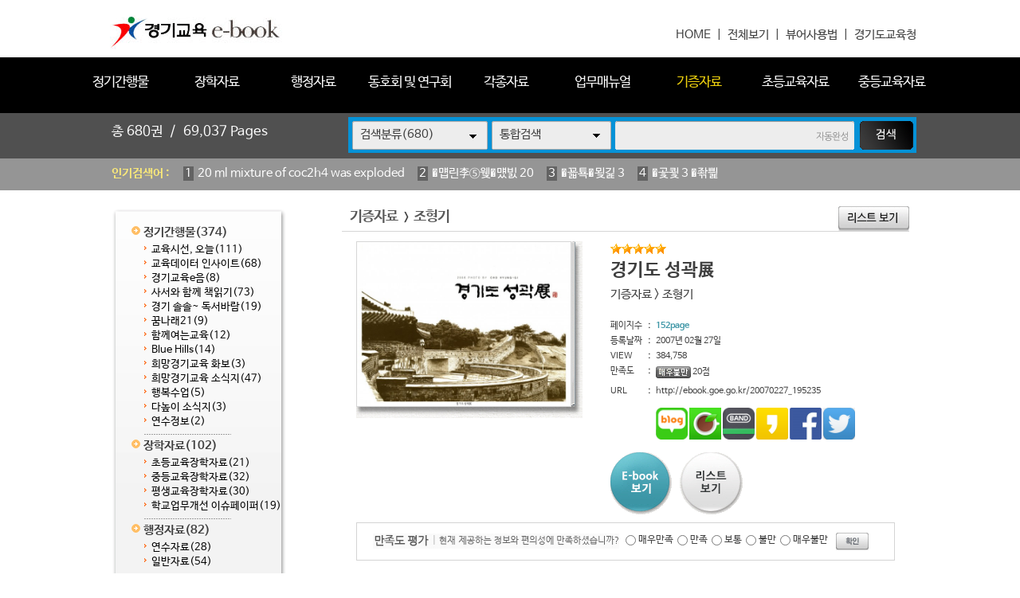

--- FILE ---
content_type: text/html
request_url: https://ebook.goe.go.kr/home/view.php?host=main&site=20070227_195235&listPageNow=0&list2PageNow=0&code=1510&code2=0&code3=0&optionlisttype=L&searchcode=0&searchcode2=0&searchdate=0&searchkey=&searchval=&searchandor=&dummy=&&orders=
body_size: 37300
content:
<!DOCTYPE HTML PUBLIC "-//W3C//DTD HTML 4.01 Transitional//EN" "http://www.w3.org/TR/html4/loose.dtd">
<html lang=ko>
<head>
<meta http-equiv="X-UA-Compatible" content="IE=edge">
<meta http-equiv="Content-Type" content="text/html; charset=EUC-KR">
<meta name="author" content="경기도교육청">
<meta name="robots" content="all">
<meta name="keywords" content="경기도교육청, e-book, 전자북, 자료홍보관, 자료관, 홍보관 ">
<meta http-equiv='imagetoolbar' content='no'>

<meta property="og:url" content="http://ebook.goe.go.kr" />
<meta property="og:title" content="경기교육 e-book" />
<meta property="og:description" content="경기교육 e-book " />
<meta property="og:type" content="website" />
<meta property="og:image" content="http://ebook.goe.go.kr/home/htm28/image/logo.gif" />
<meta property="og:site_name" content="경기도교육청" />
<meta property="og:locale" content="ko_KR" />

<meta name="title" content="경기교육 e-book" />
<meta name="description" content="경기교육 e-book " />
<link rel="image_src" href="http://ebook.goe.go.kr/home/htm28/image/logo.gif" />

<meta name="twitter:title"          content="경기교육 e-book">
<meta name="twitter:site"           content="경기도교육청">
<meta name="twitter:image"          content="http://ebook.goe.go.kr/home/htm28/image/logo.gif">
<meta name="twitter:description"    content="경기교육 e-book ">


<title>기증자료 > 조형기 | 경기교육 e-book</title>
<link rel="canonical" href="http://ebook.goe.go.kr">
<link rel="stylesheet" type="text/css" href="htm28/main.css?v=2">
<script type="text/javascript">
subjs_lang1 = "검색어를 2자이상 입력하세요.";   </script>
<script type="text/javascript" charset="EUC-KR" src="htm28/main.js"></script>
</head>
<body>

<style>
#maintitle {background:url(htm28/image/mainbg2.jpg) center top;}
</style>
<script>
function winwin() {
	if(document.body.clientHeight > 0) {
		DataWindowWidth = document.body.clientWidth;
		DataWindowHeight = document.body.clientHeight;
	} else {
		DataWindowWidth = document.documentElement.clientWidth;
		DataWindowHeight = document.documentElement.clientHeight;
	}
	if(DataWindowWidth<1020) {
		document.getElementById('maintitle').style.width='1020px';
		document.getElementById('menubg').style.width='1020px';
		document.getElementById('searchdivs').style.width='1020px';
		document.getElementById('keywords').style.width='1020px';
		document.getElementById('mainindex').style.width='1020px';
		document.getElementById('bottomtable1').style.width='1020px';
		document.getElementById('bottomtable2').style.width='1020px';
	}
}
function winwin2() {
	document.getElementById('maintitle').style.width='100%';
	document.getElementById('menubg').style.width='100%';
	document.getElementById('searchdivs').style.width='100%';
	document.getElementById('keywords').style.width='100%';
	document.getElementById('mainindex').style.width='100%';
	document.getElementById('bottomtable1').style.width='100%';
	document.getElementById('bottomtable2').style.width='100%';
	setTimeout("winwin()",500);
}
window.onload=new Function('winwin()');
window.onresize=new Function('winwin2()');
</script>

<h2 class=hidden>컨텐츠 바로가기</h2>
<div class=skip_navigator>
	<a href="#skip_body">본문으로 바로가기</a>
	<a href="#category">카테고리 메뉴로 바로가기</a>
</div>

<div id=maintop>	
	<div id=logo>
		<a href='index.php'><img src='htm28/image/logo.gif' alt='경기교육 e-book'></a>
	</div>
	<div id=logoright>
		<a href='index.php'>HOME</a> &nbsp;|&nbsp;
		<a href='list.php'>전체보기</a> &nbsp;|&nbsp;
		<a href="../src/viewer/help.php" onclick="if(window.open(this.href,'','top=0,left=0,width=400,height=540')) return false;" onkeypress="if(window.open(this.href,'','top=0,left=0,width=400,height=540'))return false;" title="팝업으로 열림 (팝업차단이나 자바스크립트 미사용 일때는 현재창으로 열림)">뷰어사용법</a> &nbsp;|&nbsp;
		<a href='http://www.goe.go.kr' target='_blank' title='새창으로열림'>경기도교육청</a>
	</div>
</div>

<div id=menubggap></div>
<div id=menubg>
<div id=menubg2>
	<div id=category>
		<h2><a id="skip_sub" name="skip_sub"><span class=hidden>카테고리 메뉴</span></a></h2>
		<ul><li id='maincategory11' class='li lifirst' onmouseover='categoryover(11)' onmouseout='categoryout(11)' onfocus='categoryover(11)' onblur='categoryout(11)'><a href='list.php?code=11' >정기간행물<span class=num1>(374)</span></a><p class=p2></p><ul class='ul2 ul2left ul2first' id='subcategory11' style='display:none;'><li class='li2 li2first'><a href='list.php?code=1118' >교육시선, 오늘<span class=num2>(111)</span></a><p></p></li><li class='li2'><a href='list.php?code=1112' >교육데이터 인사이트<span class=num2>(68)</span></a><p></p></li><li class='li2'><a href='list.php?code=1122' >경기교육e음<span class=num2>(8)</span></a><p></p></li><li class='li2'><a href='list.php?code=1113' >사서와 함께 책읽기<span class=num2>(73)</span></a><p></p></li><li class='li2'><a href='list.php?code=1121' >경기 솔솔~ 독서바람<span class=num2>(19)</span></a><p></p></li><li class='li2'><a href='list.php?code=1116' >꿈나래21<span class=num2>(9)</span></a><p></p></li><li class='li2'><a href='list.php?code=1115' >함께여는교육<span class=num2>(12)</span></a><p></p></li><li class='li2'><a href='list.php?code=1117' >Blue Hills<span class=num2>(14)</span></a><p></p></li><li class='li2'><a href='list.php?code=1111' >희망경기교육 화보<span class=num2>(3)</span></a><p></p></li><li class='li2'><a href='list.php?code=1110' >희망경기교육 소식지<span class=num2>(47)</span></a><p></p></li><li class='li2'><a href='list.php?code=1119' >행복수업<span class=num2>(5)</span></a><p></p></li><li class='li2'><a href='list.php?code=1120' >다높이 소식지<span class=num2>(3)</span></a><p></p></li><li class='li2 li2last'><a href='list.php?code=1114' >연수정보<span class=num2>(2)</span></a><p></p></li></ul><p class=p3></p></li><li id='maincategory12' class='li' onmouseover='categoryover(12)' onmouseout='categoryout(12)' onfocus='categoryover(12)' onblur='categoryout(12)'><a href='list.php?code=12' >장학자료<span class=num1>(102)</span></a><p class=p2></p><ul class='ul2 ul2left' id='subcategory12' style='display:none;'><li class='li2 li2first'><a href='list.php?code=1210' >초등교육장학자료<span class=num2>(21)</span></a><p></p></li><li class='li2'><a href='list.php?code=1211' >중등교육장학자료<span class=num2>(32)</span></a><p></p></li><li class='li2'><a href='list.php?code=1212' >평생교육장학자료<span class=num2>(30)</span></a><p></p></li><li class='li2 li2last'><a href='list.php?code=1213' >학교업무개선 이슈페이퍼<span class=num2>(19)</span></a><p></p></li></ul><p class=p3></p></li><li id='maincategory13' class='li' onmouseover='categoryover(13)' onmouseout='categoryout(13)' onfocus='categoryover(13)' onblur='categoryout(13)'><a href='list.php?code=13' >행정자료<span class=num1>(82)</span></a><p class=p2></p><ul class='ul2 ul2left' id='subcategory13' style='display:none;'><li class='li2 li2first'><a href='list.php?code=1310' >연수자료<span class=num2>(28)</span></a><p></p></li><li class='li2 li2last'><a href='list.php?code=1311' >일반자료<span class=num2>(54)</span></a><p></p></li></ul><p class=p3></p></li><li id='maincategory14' class='li' onmouseover='categoryover(14)' onmouseout='categoryout(14)' onfocus='categoryover(14)' onblur='categoryout(14)'><a href='list.php?code=14' >동호회 및 연구회<span class=num1>(7)</span></a><p class=p2></p><ul class='ul2 ul2left' id='subcategory14' style='display:none;'><li class='li2 li2first'><a href='list.php?code=1410' >중등국어교과연구회<span class=num2>(6)</span></a><p></p></li><li class='li2 li2last'><a href='list.php?code=1411' >중등과학교과연구회<span class=num2>(1)</span></a><p></p></li></ul><p class=p3></p></li><li id='maincategory10' class='li' onmouseover='categoryover(10)' onmouseout='categoryout(10)' onfocus='categoryover(10)' onblur='categoryout(10)'><a href='list.php?code=10' >각종자료<span class=num1>(57)</span></a><p class=p2></p><ul class='ul2 ul2right' id='subcategory10' style='display:none;'><li class='li2 li2first'><a href='list.php?code=1011' >신년사/송년사/서한문<span class=num2>(12)</span></a><p></p></li><li class='li2'><a href='list.php?code=1012' >평가관련자료<span class=num2>(4)</span></a><p></p></li><li class='li2 li2last'><a href='list.php?code=1010' >홍보자료<span class=num2>(41)</span></a><p></p></li></ul><p class=p3></p></li><li id='maincategory19' class='li' onmouseover='categoryover(19)' onmouseout='categoryout(19)' onfocus='categoryover(19)' onblur='categoryout(19)'><a href='list.php?code=19' >업무매뉴얼<span class=num1>(17)</span></a><p class=p2></p><ul class='ul2 ul2right' id='subcategory19' style='display:none;'><li class='li2 li2first'><a href='list.php?code=1910' >행정업무<span class=num2>(15)</span></a><p></p></li><li class='li2'><a href='list.php?code=1911' >초등_교무학사<span class=num2>(1)</span></a><p></p></li><li class='li2 li2last'><a href='list.php?code=1912' >중등_교무학사<span class=num2>(1)</span></a><p></p></li></ul><p class=p3></p></li><li id='maincategory15' class='li selected1' onmouseover='categoryover(15)' onmouseout='categoryout(15)' onfocus='categoryover(15)' onblur='categoryout(15)'><a href='list.php?code=15' >기증자료<span class=num1>(4)</span></a><p class=p2></p><ul class='ul2 ul2right' id='subcategory15' style='display:none;'><li class='li2 selected2 li2first'><a href='list.php?code=1510' >조형기<span class=num2>(2)</span></a><p></p></li><li class='li2'><a href='list.php?code=1511' >송수현<span class=num2>(1)</span></a><p></p></li><li class='li2 li2last'><a href='list.php?code=1512' >박병훈<span class=num2>(1)</span></a><p></p></li></ul><p class=p3></p></li><li id='maincategory16' class='li' onmouseover='categoryover(16)' onmouseout='categoryout(16)' onfocus='categoryover(16)' onblur='categoryout(16)'><a href='list.php?code=16' >초등교육자료<span class=num1>(28)</span></a><p class=p2></p><ul class='ul2 ul2right' id='subcategory16' style='display:none;'><li class='li2 li2first'><a href='list.php?code=1610' >국어<span class=num2>(12)</span></a><p></p></li><li class='li2'><a href='list.php?code=1612' >수학<span class=num2>(6)</span></a><p></p></li><li class='li2'><a href='list.php?code=1611' >과학<span class=num2>(6)</span></a><p></p></li><li class='li2 li2last'><a href='list.php?code=1613' >사회<span class=num2>(4)</span></a><p></p></li></ul><p class=p3></p></li><li id='maincategory17' class='li lilast' onmouseover='categoryover(17)' onmouseout='categoryout(17)' onfocus='categoryover(17)' onblur='categoryout(17)'><a href='list.php?code=17' >중등교육자료<span class=num1>(9)</span></a><p class=p2></p><ul class='ul2 ul2right ul2last' id='subcategory17' style='display:none;'><li class='li2 li2first'><a href='list.php?code=1711' >수학<span class=num2>(3)</span></a><p></p></li><li class='li2'><a href='list.php?code=1712' >과학<span class=num2>(2)</span></a><p></p></li><li class='li2'><a href='list.php?code=1713' >사회<span class=num2>(1)</span></a><p></p></li><li class='li2 li2last'><a href='list.php?code=1710' >중등교육자료<span class=num2>(3)</span></a><p></p></li></ul><p class=p3></p></li></ul>		<script type="text/javascript">document.write("<style type=text/css>#category .li {width:11%;}</"+"style>");</script>
	</div>
</div>
</div>



<div id=searchdivs>	
	<div id=searchdiv>
		<div id=totalmsg>
			총 <span class=totalmsgnum>680</span>권 &nbsp;/&nbsp; <span class=totalmsgnum>69,037</span> Pages		</div>
		<div id=searchform>
	<fieldset>
		<legend>검색하기</legend>
		<form id=form name=form method=get action='list.php'>
		<span id=tdall>
			<input type=hidden name=dummy value=''>
			<span id=td>
			
			<label for=searchcode class=hidden>검색분류 </label><select name=searchcode id=searchcode><option value=''>검색분류(680)</option><option value='11' >정기간행물(374)</option><option value='1118' >-- 교육시선, 오늘(111)</option><option value='1112' >-- 교육데이터 인사이트(68)</option><option value='1122' >-- 경기교육e음(8)</option><option value='1113' >-- 사서와 함께 책읽기(73)</option><option value='1121' >-- 경기 솔솔~ 독서바람(19)</option><option value='1116' >-- 꿈나래21(9)</option><option value='1115' >-- 함께여는교육(12)</option><option value='1117' >-- Blue Hills(14)</option><option value='1111' >-- 희망경기교육 화보(3)</option><option value='1110' >-- 희망경기교육 소식지(47)</option><option value='1119' >-- 행복수업(5)</option><option value='1120' >-- 다높이 소식지(3)</option><option value='1114' >-- 연수정보(2)</option><option value='12' >장학자료(102)</option><option value='1210' >-- 초등교육장학자료(21)</option><option value='1211' >-- 중등교육장학자료(32)</option><option value='1212' >-- 평생교육장학자료(30)</option><option value='1213' >-- 학교업무개선 이슈페이퍼(19)</option><option value='13' >행정자료(82)</option><option value='1310' >-- 연수자료(28)</option><option value='1311' >-- 일반자료(54)</option><option value='14' >동호회 및 연구회(7)</option><option value='1410' >-- 중등국어교과연구회(6)</option><option value='1411' >-- 중등과학교과연구회(1)</option><option value='10' >각종자료(57)</option><option value='1011' >-- 신년사/송년사/서한문(12)</option><option value='1012' >-- 평가관련자료(4)</option><option value='1010' >-- 홍보자료(41)</option><option value='19' >업무매뉴얼(17)</option><option value='1910' >-- 행정업무(15)</option><option value='1911' >-- 초등_교무학사(1)</option><option value='1912' >-- 중등_교무학사(1)</option><option value='15' >기증자료(4)</option><option value='1510' >-- 조형기(2)</option><option value='1511' >-- 송수현(1)</option><option value='1512' >-- 박병훈(1)</option><option value='16' >초등교육자료(28)</option><option value='1610' >-- 국어(12)</option><option value='1612' >-- 수학(6)</option><option value='1611' >-- 과학(6)</option><option value='1613' >-- 사회(4)</option><option value='17' >중등교육자료(9)</option><option value='1711' >-- 수학(3)</option><option value='1712' >-- 과학(2)</option><option value='1713' >-- 사회(1)</option><option value='1710' >-- 중등교육자료(3)</option></select>
			
			
			<label for=searchkey class=hidden>검색항목 </label><select name=searchkey id=searchkey  >
			<option value='all'  >통합검색</option>
			<option value='site'  >책이름</option>
			<option value='page'  >페이지내용</option>
			
			<option value='tag'  >태그</option>
			</select>
			<span id=searchvallabel><label for=searchval class=hidden>검색어 </label></span>
			<input type=text name=searchval id=searchval class='searchval' value="">
			
			</span>
		</span>
		<input id=submit type=image src='htm28/image/search.gif' align=middle alt='검색'>
		</form>
		<script type='text/javascript'>document.getElementById('form').onsubmit=function () { return searchSubmitPrc() };</script><noscript></noscript>
	</fieldset>
	</div>
		<script type='text/javascript'>selectbgprc("searchcode");selectbgprc("searchkey");</script><noscript></noscript>
	</div>
</div>

<div id=keywords>		
	<div id=keyword>
		<span class=keywordtitle>인기검색어 : </span>
		<ul><li><a href='list.php?searchkey=all&amp;searchval=20+ml+mixture+of+coc2h4+was+exploded'><span class=rank>1</span>20 ml mixture of coc2h4 was exploded</a>&nbsp;&nbsp;&nbsp;&nbsp;</li><li><a href='list.php?searchkey=all&amp;searchval=%EC%9E%90%EA%B8%B0%EC%B0%A8%EB%9F%89%EC%86%90%ED%95%B4+20'><span class=rank>2</span>�먭린李⑤웾�먰빐 20</a>&nbsp;&nbsp;&nbsp;&nbsp;</li><li><a href='list.php?searchkey=all&amp;searchval=%EC%9E%84%EA%B8%88%ED%98%91%EC%83%81+3'><span class=rank>3</span>�꾧툑�묒긽 3</a>&nbsp;&nbsp;&nbsp;&nbsp;</li><li><a href='list.php?searchkey=all&amp;searchval=%EC%83%81%EB%B2%95+3+%EC%9C%A0%EC%98%88'><span class=rank>4</span>�곷쾿 3 �좎삁</a>&nbsp;&nbsp;&nbsp;&nbsp;</li><li><a href='list.php?searchkey=all&amp;searchval=%EC%9E%90%EB%8F%99%EC%B0%A8%EB%B3%B4%ED%97%98%EB%A3%8C+20+%EC%9D%B8%EC%83%81'><span class=rank>5</span>�먮룞李⑤낫�섎즺 20 �몄긽</a>&nbsp;&nbsp;&nbsp;&nbsp;</li><li><a href='list.php?searchkey=all&amp;searchval=%EB%B9%84%ED%94%8C%EB%9F%AC%EC%8A%A4+%EC%96%91%EC%8B%9D+%EA%B2%BD%EA%B8%B0+%ED%8F%89%ED%83%9D%EC%8B'><span class=rank>6</span>鍮꾪뵆�ъ뒪 �묒떇 寃쎄린 �됲깮�</a>&nbsp;&nbsp;&nbsp;&nbsp;</li><li><a href='list.php?searchkey=all&amp;searchval=%EC%A4%91%EC%99%B8+5+%ED%8F%AC%EB%8F%84%EF%BF'><span class=rank>7</span>以묒쇅 5 �щ룄占</a>&nbsp;&nbsp;&nbsp;&nbsp;</li><li><a href='list.php?searchkey=all&amp;searchval=cms+4+critera'><span class=rank>8</span>cms 4 critera</a>&nbsp;&nbsp;&nbsp;&nbsp;</li><li><a href='list.php?searchkey=all&amp;searchval=Air+Bag+Technology+in+Light+Passenger+Vehicles'><span class=rank>9</span>Air Bag Technology in Light Passenger Vehicles</a>&nbsp;&nbsp;&nbsp;&nbsp;</li><li><a href='list.php?searchkey=all&amp;searchval=%EB%8C'><span class=rank>10</span>�</a>&nbsp;&nbsp;&nbsp;&nbsp;</li><li><a href='list.php?searchkey=all&amp;searchval=%EB%B6'><span class=rank>11</span>遺</a>&nbsp;&nbsp;&nbsp;&nbsp;</li><li><a href='list.php?searchkey=all&amp;searchval=K%C3%A4rcher+Air+Purifier+AF+20+1822'><span class=rank>12</span>K채rcher Air Purifier AF 20 1822</a>&nbsp;&nbsp;&nbsp;&nbsp;</li><li><a href='list.php?searchkey=all&amp;searchval=%EC%A4%91%ED%95%99%EA%B5'><span class=rank>13</span>以묓븰援</a>&nbsp;&nbsp;&nbsp;&nbsp;</li><li><a href='list.php?searchkey=all&amp;searchval=do+green+financeinnovation+matter+for+environmental+protecti'><span class=rank>14</span>do green financeinnovation matter for environmental protecti</a>&nbsp;&nbsp;&nbsp;&nbsp;</li><li><a href='list.php?searchkey=all&amp;searchval=%E1%84%89%E1%85%AE%E1%84%83%E1%85%A9%E1%84'><span class=rank>15</span>�됣뀸�꺻뀳�</a>&nbsp;&nbsp;&nbsp;&nbsp;</li><li><a href='list.php?searchkey=all&amp;searchval=%EC%B2%AD%EC%9A%B0+%EC%B0%B0%EB%96%A1%EC%BF%A0%ED%82%A4+11'><span class=rank>16</span>泥�슦 李곕뼞荑좏궎 11</a>&nbsp;&nbsp;&nbsp;&nbsp;</li><li><a href='list.php?searchkey=all&amp;searchval=%ED%86%B5%EC%9B%90+%EC%9E%90%EA%B8%B0%EB%B6'><span class=rank>17</span>�듭썝 �먭린遺</a>&nbsp;&nbsp;&nbsp;&nbsp;</li><li><a href='list.php?searchkey=all&amp;searchval=%EC%82%B0%EC%97%85%EC%95%88%EC%A0%84%EB%B3%B4%EA%B1%B4%EA%B4'><span class=rank>18</span>�곗뾽�덉쟾蹂닿굔愿</a>&nbsp;&nbsp;&nbsp;&nbsp;</li><li><a href='list.php?searchkey=all&amp;searchval=%EA%B0'><span class=rank>19</span>媛</a>&nbsp;&nbsp;&nbsp;&nbsp;</li><li><a href='list.php?searchkey=all&amp;searchval=windows+11%EC%97%90%EC%84%9C+%EB%8F%84%EC'><span class=rank>20</span>windows 11�먯꽌 �꾩</a></li></ul>	
	</div>
</div>
		
		
	
	
<div id=main>
	<div id=skip_body></div>
	
<div id=mainsubs>
	<div id=mainsubs2>	
		<div id=subcategory>
			<ul><li id='maincategory11' class='li lifirst' ><a href='list.php?code=11' >정기간행물<span class=num1>(374)</span></a><p class=p2></p><ul class='ul2 ul2left ul2first' ><li class='li2 li2first'><a href='list.php?code=1118' >교육시선, 오늘<span class=num2>(111)</span></a><p></p></li><li class='li2'><a href='list.php?code=1112' >교육데이터 인사이트<span class=num2>(68)</span></a><p></p></li><li class='li2'><a href='list.php?code=1122' >경기교육e음<span class=num2>(8)</span></a><p></p></li><li class='li2'><a href='list.php?code=1113' >사서와 함께 책읽기<span class=num2>(73)</span></a><p></p></li><li class='li2'><a href='list.php?code=1121' >경기 솔솔~ 독서바람<span class=num2>(19)</span></a><p></p></li><li class='li2'><a href='list.php?code=1116' >꿈나래21<span class=num2>(9)</span></a><p></p></li><li class='li2'><a href='list.php?code=1115' >함께여는교육<span class=num2>(12)</span></a><p></p></li><li class='li2'><a href='list.php?code=1117' >Blue Hills<span class=num2>(14)</span></a><p></p></li><li class='li2'><a href='list.php?code=1111' >희망경기교육 화보<span class=num2>(3)</span></a><p></p></li><li class='li2'><a href='list.php?code=1110' >희망경기교육 소식지<span class=num2>(47)</span></a><p></p></li><li class='li2'><a href='list.php?code=1119' >행복수업<span class=num2>(5)</span></a><p></p></li><li class='li2'><a href='list.php?code=1120' >다높이 소식지<span class=num2>(3)</span></a><p></p></li><li class='li2 li2last'><a href='list.php?code=1114' >연수정보<span class=num2>(2)</span></a><p></p></li></ul><p class=p3></p></li><li id='maincategory12' class='li' ><a href='list.php?code=12' >장학자료<span class=num1>(102)</span></a><p class=p2></p><ul class='ul2 ul2left' ><li class='li2 li2first'><a href='list.php?code=1210' >초등교육장학자료<span class=num2>(21)</span></a><p></p></li><li class='li2'><a href='list.php?code=1211' >중등교육장학자료<span class=num2>(32)</span></a><p></p></li><li class='li2'><a href='list.php?code=1212' >평생교육장학자료<span class=num2>(30)</span></a><p></p></li><li class='li2 li2last'><a href='list.php?code=1213' >학교업무개선 이슈페이퍼<span class=num2>(19)</span></a><p></p></li></ul><p class=p3></p></li><li id='maincategory13' class='li' ><a href='list.php?code=13' >행정자료<span class=num1>(82)</span></a><p class=p2></p><ul class='ul2 ul2left' ><li class='li2 li2first'><a href='list.php?code=1310' >연수자료<span class=num2>(28)</span></a><p></p></li><li class='li2 li2last'><a href='list.php?code=1311' >일반자료<span class=num2>(54)</span></a><p></p></li></ul><p class=p3></p></li><li id='maincategory14' class='li' ><a href='list.php?code=14' >동호회 및 연구회<span class=num1>(7)</span></a><p class=p2></p><ul class='ul2 ul2left' ><li class='li2 li2first'><a href='list.php?code=1410' >중등국어교과연구회<span class=num2>(6)</span></a><p></p></li><li class='li2 li2last'><a href='list.php?code=1411' >중등과학교과연구회<span class=num2>(1)</span></a><p></p></li></ul><p class=p3></p></li><li id='maincategory10' class='li' ><a href='list.php?code=10' >각종자료<span class=num1>(57)</span></a><p class=p2></p><ul class='ul2 ul2right' ><li class='li2 li2first'><a href='list.php?code=1011' >신년사/송년사/서한문<span class=num2>(12)</span></a><p></p></li><li class='li2'><a href='list.php?code=1012' >평가관련자료<span class=num2>(4)</span></a><p></p></li><li class='li2 li2last'><a href='list.php?code=1010' >홍보자료<span class=num2>(41)</span></a><p></p></li></ul><p class=p3></p></li><li id='maincategory19' class='li' ><a href='list.php?code=19' >업무매뉴얼<span class=num1>(17)</span></a><p class=p2></p><ul class='ul2 ul2right' ><li class='li2 li2first'><a href='list.php?code=1910' >행정업무<span class=num2>(15)</span></a><p></p></li><li class='li2'><a href='list.php?code=1911' >초등_교무학사<span class=num2>(1)</span></a><p></p></li><li class='li2 li2last'><a href='list.php?code=1912' >중등_교무학사<span class=num2>(1)</span></a><p></p></li></ul><p class=p3></p></li><li id='maincategory15' class='li selected1' ><a href='list.php?code=15' >기증자료<span class=num1>(4)</span></a><p class=p2></p><ul class='ul2 ul2right' ><li class='li2 selected2 li2first'><a href='list.php?code=1510' >조형기<span class=num2>(2)</span></a><p></p></li><li class='li2'><a href='list.php?code=1511' >송수현<span class=num2>(1)</span></a><p></p></li><li class='li2 li2last'><a href='list.php?code=1512' >박병훈<span class=num2>(1)</span></a><p></p></li></ul><p class=p3></p></li><li id='maincategory16' class='li' ><a href='list.php?code=16' >초등교육자료<span class=num1>(28)</span></a><p class=p2></p><ul class='ul2 ul2right' ><li class='li2 li2first'><a href='list.php?code=1610' >국어<span class=num2>(12)</span></a><p></p></li><li class='li2'><a href='list.php?code=1612' >수학<span class=num2>(6)</span></a><p></p></li><li class='li2'><a href='list.php?code=1611' >과학<span class=num2>(6)</span></a><p></p></li><li class='li2 li2last'><a href='list.php?code=1613' >사회<span class=num2>(4)</span></a><p></p></li></ul><p class=p3></p></li><li id='maincategory17' class='li lilast' ><a href='list.php?code=17' >중등교육자료<span class=num1>(9)</span></a><p class=p2></p><ul class='ul2 ul2right ul2last' ><li class='li2 li2first'><a href='list.php?code=1711' >수학<span class=num2>(3)</span></a><p></p></li><li class='li2'><a href='list.php?code=1712' >과학<span class=num2>(2)</span></a><p></p></li><li class='li2'><a href='list.php?code=1713' >사회<span class=num2>(1)</span></a><p></p></li><li class='li2 li2last'><a href='list.php?code=1710' >중등교육자료<span class=num2>(3)</span></a><p></p></li></ul><p class=p3></p></li></ul>		</div>
	</div>
	<div id=mainsubs3>
		<div id=mainsubs4>

<script type='text/javascript'>
function GetStrLen(val) {
	
	var len = 0;    
	for (i=0; i < val.length; i++) {
	
    		if (escape(val.charAt(i)).length > 4)
        		len += 2;
    		else
        		len++;
	}
	return len;    
}

function replySubmitPrc() {

	if(!document.getElementsByName('name')(0).value || document.getElementsByName('name')(0).value == "이름") {
		
		alert('이름을 입력하세요');
		return false;	
	}	

	if(GetStrLen(document.getElementsByName('name')(0).value) > 20) {
		
		alert('이름은 한글10자,영문20자까지만 입력하실수 있습니다.');
		return false;	
	}

	if(!document.getElementsByName('reply')(0).value) {
		
		alert('독자평을 입력하세요');
		return false;	
	}	

	if(GetStrLen(document.getElementsByName('reply')(0).value) > 250) {
		
		alert('독자평은 한글125자,영문250자까지만 입력하실수 있습니다.');
		return false;	
	}

		if(!document.getElementsByName('pswd')(0).value || document.getElementsByName('pswd')(0).value == document.getElementsByName('pswd')(0).defaultValue) {
		
		alert('비밀번호를 입력하세요');
		return false;	
	}
	
		
	if(GetStrLen(document.getElementsByName('pswd')(0).value) > 20) {
		
		alert('비밀번호는 20자까지만 입력하실수 있습니다.');
		return false;	
	}	
	}

function pointSubmitPrc() {
	gb = false;
	for(i=0; i<=4; i++) {
		if(document.getElementById('point'+i).checked == true) { 
			gb = true; 
			break; 
		}
	}
	
	if(!gb) {
		alert('만족도 점수를 선택하세요.');
		return false;	
	}
}

function del(ref,event) {
	
	document.pswdform.action = ref;
	document.getElementById('delpswd').value='';
	
	offy = document.all ? event.offsetY : 0;
	offx = document.all ? event.offsetX : 0;
	
	document.getElementById('pswddiv').style.top = (event.clientY - offy + document.documentElement.scrollTop - 21 - 10) + 'px';	
	document.getElementById('pswddiv').style.left = (event.clientX - offx + document.documentElement.scrollLeft - 210 + 0) + 'px';
	document.getElementById('pswddiv').style.display='';
	
	document.getElementById('delpswd').focus();
}

function delSubmit() {
	
	if(!document.getElementById('delpswd').value) {
		
		alert('비밀번호를 입력하세요');
		return false;	
	}
}

function pswdclose() {
	
	document.getElementById('pswddiv').style.display='none';	
}

function urlcopy() {
	taCode = document.getElementById("urlcopyinput");
	textRange = taCode.createTextRange();
	textRange.execCommand("RemoveFormat");
	textRange.execCommand("Copy");
	alert("이 전자북 주소가 복사되었습니다\n메모장 등에서 Ctrl+v 하시거나 붙여넣기 하시면 확인하실수 있습니다.");
}
</script>

<div align=center><div align=left style='width:95%'>

<div id=view2_title>
	<div id=list_titletext>
		<a href='list.php?dummy=1768765592&code=15'><span class=txt>기증자료</span></a> <span class=gubun> > </span><a href='list.php?dummy=1768765592&code=1510'><span class=txt>조형기</span></a> 	</div>
	
	</div>

<div id=view2_locate>
	<a href='list.php?host=main&amp;site=20070227_195235&amp;listPageNow=0&amp;list2PageNow=0&amp;code=1510&amp;code2=0&amp;code3=0&amp;optionlisttype=L&amp;searchcode=0&amp;searchcode2=0&amp;searchdate=0&amp;searchkey=&amp;searchval=&amp;searchandor=&amp;dummy=&amp;&amp;orders='><img src='htm0/img/view_but5.gif' alt='리스트보기' border=0 align=middle></a>
</div>

<div id=view2_gap></div>

<div align=center><div id=view2 align=left style='width:95%;'>

	<div class=con>
		<div class=con1>
							<div class=img2><nobr><a href='http://ebook.goe.go.kr/src/viewer/main.php?host=main&amp;site=20070227_195235' onclick="return eCatalog(this.href,'1');" onkeypress="return eCatalog(this.href,'1');" title='팝업으로 열림 (팝업차단이나 자바스크립트 미사용 일때는 현재창으로 열림)'><img src='http://ebook.goe.go.kr/file/20070227_195235/page/1/1_1174096760_9/S.jpg' alt='경기도 성곽展' width=134 height=206 border=0 style='border-top:1px solid #d6d6d6;border-left:1px solid #d6d6d6;border-bottom:1px solid #d6d6d6;'><img src='http://ebook.goe.go.kr/file/20070227_195235/page/1/2_1174096760_9/S.jpg' alt='' width=134 height=206  border=0 style='border-top:1px solid #d6d6d6;border-right:1px solid #d6d6d6;border-bottom:1px solid #d6d6d6;'></a></nobr></div>
					</div>
		<div class=con2>
			
							<div class=star><img src='../home/htm0/img/star.gif' width='14' height='13' alt='★'><img src='../home/htm0/img/star.gif' width='14' height='13' alt='★'><img src='../home/htm0/img/star.gif' width='14' height='13' alt='★'><img src='../home/htm0/img/star.gif' width='14' height='13' alt='★'><img src='../home/htm0/img/star.gif' width='14' height='13' alt='★'></div>
						<div class=subject>경기도 성곽展</div>
			<div class=classs><a href='list.php?dummy=1768765592&amp;code=15'><span class=classtxt>기증자료</span></a> <span class=classtxt>></span> <a href='list.php?dummy=1768765592&amp;code=1510'><span class=classtxt>조형기</span></a> </div>
						
			<div class=gaps></div>
			
			<div class=td1>	
				<div class=etc><p class=p1>페이지수</p><p class=p2>:</p><p class='p3 pagetxt'>152page</p></div>
								<div class=etc><p class=p1>등록날짜</p><p class=p2>:</p><p class=p3>2007년 02월 27일</p></div>
				
				<div class=etc><p class=p1>VIEW</p><p class=p2>:</p><p class=p3>384,758</p></div>
													<div class=etc><p class=p1>만족도</p><p class=p2>:</p><p class=p3><img src='htm0/img/reply_point1.gif' align=middle alt='매우불만족' style='margin-bottom:5px;'> 20점</p></div>
							</div>
			<div class=td2>
							</div>
			<div class=etc><p class=p1>URL</p><p class=p2>:</p><p class='p3 p3_1'>
								http://ebook.goe.go.kr/20070227_195235 
								
				<span id=viewsns>
					<a href="http://blog.naver.com/ScrapForm.nhn?blogId=naver&source_type=3&title=%5B%B0%E6%B1%E2%B1%B3%C0%B0+e-book%5D+%B0%E6%B1%E2%B5%B5+%BC%BA%B0%FB%EE%F7&source_url=http%3A%2F%2Febook.goe.go.kr%2F20070227_195235/" title="블로그 전송" target="_blank"><img src="htm0/img/sns_bl.png" width=40 alt="블로그 전송"></a>
					<a href="http://cafe.naver.com/CafeScrapView.nhn?source_type=3&title=%5B%B0%E6%B1%E2%B1%B3%C0%B0+e-book%5D+%B0%E6%B1%E2%B5%B5+%BC%BA%B0%FB%EE%F7&source_title=%5B%B0%E6%B1%E2%B1%B3%C0%B0+e-book%5D+%B0%E6%B1%E2%B5%B5+%BC%BA%B0%FB%EE%F7&source_url=http%3A%2F%2Febook.goe.go.kr%2F20070227_195235/" title="카페 전송" target="_blank"><img src="htm0/img/sns_ca.png" width=40 alt="카페 전송"></a>
					<a href="http://www.band.us/plugin/share?body=[경기교육 e-book] 경기도 성곽展 http://ebook.goe.go.kr/20070227_195235/&route=ebook.goe.go.kr" title="밴드 전송" target="_blank"><img src="htm0/img/sns_ba.png" width=40 alt="밴드 전송"></a>
					<a href="https://story.kakao.com/share?url=http://ebook.goe.go.kr/20070227_195235/" title="카카오스토리 전송" target="_blank"><img src="htm0/img/sns_ks.png" width=40 alt="카카오스토리 전송"></a>
					<a href="http://www.facebook.com/sharer.php?t=%5B%EA%B2%BD%EA%B8%B0%EA%B5%90%EC%9C%A1+e-book%5D+%EA%B2%BD%EA%B8%B0%EB%8F%84+%EC%84%B1%EA%B3%BD%E5%B1%95&u=http%3A%2F%2Febook.goe.go.kr%2F20070227_195235/" title="페이스북전송" target="_blank"><img src="htm0/img/sns_fa.png" width=40 alt="페이스북전송"></a>
					<a href="http://twitter.com/intent/tweet?text=%5B%EA%B2%BD%EA%B8%B0%EA%B5%90%EC%9C%A1+e-book%5D+%EA%B2%BD%EA%B8%B0%EB%8F%84+%EC%84%B1%EA%B3%BD%E5%B1%95+http%3A%2F%2Febook.goe.go.kr%2F20070227_195235/" title="트위터전송" target="_blank"><img src="htm0/img/sns_tw.png" width=40 alt="트위터전송"></a>
					<!--<a href="http://post.naver.com/post/share.nhn?service=&url=http%3A%2F%2Febook.goe.go.kr%2F20070227_195235/&title=%5B%EA%B2%BD%EA%B8%B0%EA%B5%90%EC%9C%A1+e-book%5D+%EA%B2%BD%EA%B8%B0%EB%8F%84+%EC%84%B1%EA%B3%BD%E5%B1%95" title="포스트 전송" target="_blank"><img src="htm0/img/send_facebook9.gif" alt="포스트 전송"></a>-->
					<!--<a href="http://www.google.com/bookmarks/mark?op=add&title=&quot;%5B%EA%B2%BD%EA%B8%B0%EA%B5%90%EC%9C%A1+e-book%5D+%EA%B2%BD%EA%B8%B0%EB%8F%84+%EC%84%B1%EA%B3%BD%E5%B1%95&quot;&bkmk=http%3A%2F%2Febook.goe.go.kr%2F20070227_195235/" title="구글전송" target="_blank"><img src="htm0/img/send_facebook6.gif" alt="구글전송"></a>-->
					<!--<a href="http://csp.cyworld.com/bi/bi_recommend_pop.php?url=http%3A%2F%2Febook.goe.go.kr%2F20070227_195235/&title_nobase64=&title=W+qyveq4sOq1kOycoSBlLWJvb2tdIOqyveq4sOuPhCDshLHqs73lsZU=&thumbnail=&summary_nobase64=&summary=&writer=&corpid=" title="싸이월드전송" target="_blank"><img src="htm0/img/send_facebook5.gif" alt="싸이월드전송"></a>-->
				</span>
			</p></div>
			
						
						
			
						
			
						
			<div class=button>
				<p style='float:left;'><a href='http://ebook.goe.go.kr/src/viewer/main.php?host=main&amp;site=20070227_195235' onclick="return eCatalog(this.href,'1');" onkeypress="return eCatalog(this.href,'1');" title='팝업으로 열림 (팝업차단이나 자바스크립트 미사용 일때는 현재창으로 열림)'><img src='htm0/img/view_but1.gif' alt='e-book보기' border=0 align=middle></a></p><p style='float:left;padding-left:10px;'><a href='list.php?host=main&amp;site=20070227_195235&amp;listPageNow=0&amp;list2PageNow=0&amp;code=1510&amp;code2=0&amp;code3=0&amp;optionlisttype=L&amp;searchcode=0&amp;searchcode2=0&amp;searchdate=0&amp;searchkey=&amp;searchval=&amp;searchandor=&amp;dummy=&amp;&amp;orders='><img src='htm0/img/view_but3.gif' alt='리스트보기' border=0 align=middle></a></p>			</div>
			
		</div>
	</div>
			
	<div id=replygap></div>
	
		<div id=replypoint>
			
			<div id=pointdiv>
				<img src='htm0/img/view2_reply2.gif' alt='만족도평가 / 현재 제공하는 정보와 편의성에 만족하셨습니까?'>
				<form method=post action='https://ebook.goe.go.kr/home/reply_prc.php?host=main&amp;site=20070227_195235&amp;listPageNow=0&amp;list2PageNow=0&amp;code=1510&amp;code2=0&amp;code3=0&amp;optionlisttype=L&amp;searchcode=0&amp;searchcode2=0&amp;searchdate=0&amp;searchkey=&amp;searchval=&amp;searchandor=&amp;dummy=&amp;&amp;orders=' onsubmit='return pointSubmitPrc()'>
				<fieldset>
					<legend>만족도 선택 폼</legend>
					<div class=form0>
						<span class=hidden>만족점수</span>
						<input type=radio id=point0 name=point value=100><label for=point0>매우만족</label>
						<input type=radio id=point1 name=point value=80><label for=point1>만족</label>
						<input type=radio id=point2 name=point value=60><label for=point2>보통</label>
						<input type=radio id=point3 name=point value=40><label for=point3>불만</label>
						<input type=radio id=point4 name=point value=20><label for=point4>매우불만</label>
						<input class=enter type=image src='htm0/img/view2_enter2.gif' align=middle alt='확인'>
					</div>
				</fieldset>
				</form>
			</div>
				
				
				
					<div id=replydivgap></div>
			</div>
		
		<script type='text/javascript'>
	htm  = "<div id=pswddiv style='display:none;position:absolute;z-index:10;width:210px;top:0px;left:0px;border:1px solid #c6c6c6;padding:3px;background-color:#FAFADA;font-size:9pt;color:#595959;'>";
	htm += "<form name=pswdform action='https://ebook.goe.go.kr/home/reply_prc.php' method=post onsubmit='return delSubmit()'>";
	htm += "비밀번호 : <input type=password id=delpswd name=delpswd size=10 style='font-size:9pt;border: 1px solid #D5D5D5'>";
	htm += "&nbsp;<input type=image src=htm0/img/replydel_enter.gif border=0 align=middle alt='확인'>&nbsp;";
	htm += "<img src=htm0/img/replydel_close.gif border=0 align=middle style='cursor:pointer;cursor:hand;' onclick='pswdclose()' onkeypress='pswdclose()' alt='닫기'>";
	htm += "</"+"form>";		
	htm += "</"+"div>";
	document.write(htm);
	</script><noscript></noscript>
		
	
	
</div></div>

</div></div><script type='text/javascript' src='../src/inc/atkw.php?AtkwBg=htm28/image/search3_key.gif;htm28/image/search3.gif'></script><noscript></noscript>	
</div></div></div>

</div>


<div id=bottomline1></div>
<div id=bottomline2></div>
	
	
<div id=bottomtable2>
<div id=bottom>
	<div id=bottom1>
		<img id=bottomlogo src='htm28/image/bottom_logo2.png' alt='경기교육 e-book'>
	</div>	
	<div id=copyright>에듀콜센터 : (031) 1396, (031) 2490-114<br>경기도교육청 남부청사 : (16508) 경기도 수원시 영통구 도청로 28<br>경기도교육청 북부청사 : (11759) 경기도 의정부시 동일로 700</div>
	<div id=bottom2>
		<div id=bottomurl>
			<span id=goesns>
				<A href='https://www.facebook.com/kgedu1' target='_blank'><img src='htm28/image/goesns1.png' alt='페이스북'></a>
				<A href='https://story.kakao.com/ch/goedu' target='_blank'><img src='htm28/image/goesns2.png' alt='카카오스토리'></a>
				<A href='http://goedu.goe.go.kr/' target='_blank'><img src='htm28/image/goesns3.png' alt='블로그'></a>
				<A href='http://www.goeonair.com/' target='_blank'><img src='htm28/image/goesns4.png' alt='경청기자단'></a>
			</span>
			<br><br style='font-size:10px;'>
			PC/모바일웹 : ebook.goe.go.kr		</div>
		
			</div>
</div>
</div>

</body>
</html>

--- FILE ---
content_type: text/javascript
request_url: https://ebook.goe.go.kr/home/htm28/main.js
body_size: 2319
content:
document.write("<script type=text/javascript src='htm0/sub.js'></s"+"cript>");


function selectbglink(nm) {
	if(document.getElementById(nm+"bg3").style.display=='none') document.getElementById(nm+"bg3").style.display='block';
	else document.getElementById(nm+"bg3").style.display='none';
}

var selectbgselected = new Array();
function selectbglink2(i,nm,key,val) {
	document.getElementById(nm+"bg2").innerHTML = val;
	document.getElementById(nm).value = key;
	document.getElementById(nm+"bg3").style.display='none';
	document.getElementById(nm+"bg3_"+i).style.fontWeight='bold';
	document.getElementById(nm+"bg3_"+i).style.color='#4e6bfa';
	if(selectbgselected[nm] > -1) {
		document.getElementById(nm+"bg3_"+selectbgselected[nm]).style.fontWeight='';
		document.getElementById(nm+"bg3_"+selectbgselected[nm]).style.color='';	
	}
	selectbgselected[nm] = i;
}
function selectbgprc(nm) {
	
	selectbgselected[nm] = "";
	document.getElementById(nm).style.display='none';
	titles = document.getElementById(nm)[0].text;
	if(document.getElementById(nm).length > 23) eee = "height:500px; overflow:scroll;";
	else eee = "";
	options = "<div id="+nm+"bg3 style='display:none;position:absolute; "+eee+"'>";
	for(i=0; i<document.getElementById(nm).length; i++) {
		if(document.getElementById(nm)[i].selected == true) { selectbgselected[nm] = i; titles = document.getElementById(nm)[i].text; sty="style='font-weight:bold;color:#4e6bfa'" }
		else sty = "";
		options += "<a href=\"javascript:selectbglink2("+i+",'"+nm+"','"+document.getElementById(nm)[i].value+"','"+document.getElementById(nm)[i].text+"')\"><span id="+nm+"bg3_"+i+" "+sty+">"+document.getElementById(nm)[i].text+"</span></a>";
	}
	options += "</div>";	
		
	tag = "<div id="+nm+"bg>";
		tag += "<a href=\"javascript:selectbglink('"+nm+"')\"><span id="+nm+"bg2>"+titles+"</span></a>";
		tag += options;
	tag += "</div>";
	
	document.getElementById(nm).outerHTML = tag+document.getElementById(nm).outerHTML;
}

function categoryover(c) {
	if(document.getElementById('subcategory'+c) != null) {
		document.getElementById('subcategory'+c).style.display='';
	}
}

function categoryout(c) {
	if(document.getElementById('subcategory'+c) != null) {
		document.getElementById('subcategory'+c).style.display='none';
	}
}